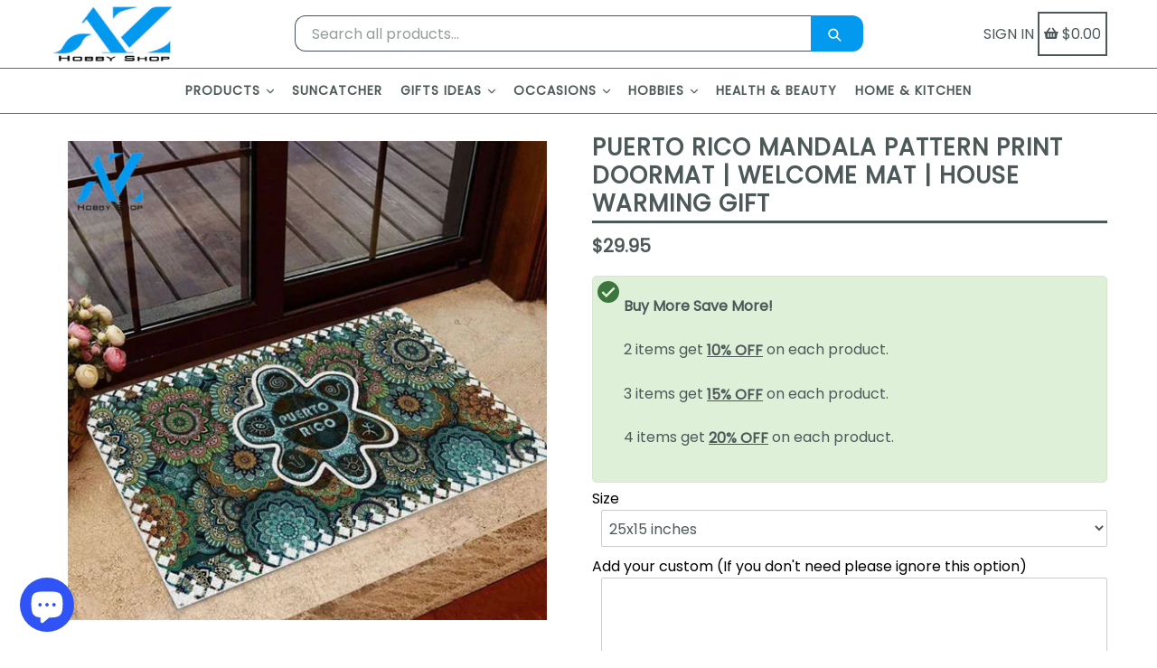

--- FILE ---
content_type: text/css
request_url: https://cdn.shopify.com/extensions/019b0bd2-0c21-7b1f-961b-6f4b4b19f7b8/infinite-live-preview-options-50/assets/webyze-live-preview-options.css
body_size: 16280
content:
.webyze-infinitelivepreviewoptions-form {
	display:block !important;
	flex-basis: 100%;
	width:100%;
	margin:var(--margin-top) var(--margin-right) var(--margin-bottom) var(--margin-left);
	color:var(--global-color);
	text-align:left;
}
.webyze-infinitelivepreviewoptions-form *, .webyze-infinitelivepreviewoptions-form *::before, .webyze-infinitelivepreviewoptions-form *::after {
	box-sizing:border-box;
	margin:0px;
	padding:0px;
	vertical-align:middle;
	line-height:100%;
}

.webyze-infinitelivepreviewoptions-form .webyze-ilpo-option {
	display:none;
}

.webyze-infinitelivepreviewoptions-form .webyze-ilpo-option:not(:first-child)>div {
	margin-top:var(--space-between-options);
}

.webyze-infinitelivepreviewoptions-form .webyze-ilpo-option>div:not(:first-child) {
	margin-top:var(--space-between-options);
}
.webyze-infinitelivepreviewoptions-form .webyze-ilpo-option[data-type="text"]>div:not(:first-child) {
	margin-left:var(--left-margin-sub-options);
}
.webyze-infinitelivepreviewoptions-form .webyze-ilpo-option>div>span {
	margin-left:var(--left-margin-option-field);
}

.webyze-infinitelivepreviewoptions-form .webyze-ilpo-option>div>span {
	display:block;
}
.webyze-infinitelivepreviewoptions-form label {
	cursor:default;
	float:none !important;
}
.webyze-infinitelivepreviewoptions-form input[type=text], .webyze-infinitelivepreviewoptions-form input[type=number], .webyze-infinitelivepreviewoptions-form select, .webyze-infinitelivepreviewoptions-form textarea {
	width:100%;
	padding:7px 4px;
	margin:4px 0px;
	border: 1px solid #cccccc;
	display:inline-block !important;
}




.webyze-infinitelivepreviewoptions-form .webyze-ilpo-swatch {
	width:34px;
	height:34px;
	border-radius:50%;
	overflow:hidden;
	display:inline-block;
	margin:2px;
	padding:2px;
	border:2px solid #dddddd;
	cursor:pointer;
	vertical-align: middle;
	line-height:0%;
	font-size:16px;
}
.webyze-infinitelivepreviewoptions-form .webyze-ilpo-swatch.current {
	border-color:#888888;
}
.webyze-infinitelivepreviewoptions-form .webyze-ilpo-swatch-preview {
	width:26px;
	height:26px;
	border-radius:50%;
	background-position:center center;
	background-size:cover;
	display:inline-block;
}
.webyze-infinitelivepreviewoptions-form .webyze-ilpo-swatch .webyze-ilpo-tooltip {
	position:relative;
	z-index: 500;
}
.webyze-infinitelivepreviewoptions-form .webyze-ilpo-tooltip {
	display:none;
}



.webyze-infinitelivepreviewoptions-form .webyze-ilpo-remove {
	display:inline-block;
	cursor:pointer;
	background-image:url('[data-uri]');
	background-position:center center;
	background-size: 100% 100%;
	background-repeat:no-repeat;
	width:20px;
	height:20px;
	opacity:0.6;
}
.webyze-infinitelivepreviewoptions-form .webyze-ilpo-remove:hover {
	transform:scale(1.1, 1.1);
	opacity:1;
}
.webyze-infinitelivepreviewoptions-form .webyze-ilpo-add-attachment {
	cursor:pointer;
}
.webyze-infinitelivepreviewoptions-form .webyze-ilpo-add-attachment:hover {
	text-decoration:underline;
}


body.sticky-header-active>div#wrapper {
	z-index:auto;
}
body div.webyze-ilpo-preview-wrapper {
	display:table-cell;
	vertical-align:middle;
	text-align:center;
	background:#ffffff !important;
	border:0px solid transparent !important;
	padding:0px !important;
	margin:0px !important;
	box-shadow: 0px 0px 10px 1px rgba(0, 0, 0, 0.2);
	overflow:hidden;
	z-index: 990;
}
body div.webyze-ilpo-preview-wrapper[no-shadow] {
	box-shadow: none;
}
body div.webyze-ilpo-preview-wrapper:before {
	content: '';
	display: inline-block;
	height: 100%;
	vertical-align: middle;
	width:0px;
	background:red;
	margin:0px;
	padding:0px;
}
body div.webyze-ilpo-preview-wrapper>canvas {
	vertical-align: middle;
	display: inline-block;
	margin:0px;
	padding:0px;
	max-width:100%;
	max-height:100%;


	-webkit-user-select: none !important;
	-moz-user-select: none !important;
	-ms-user-select: none !important;
	user-select: none !important;
}
body div.webyze-ilpo-preview-wrapper:not([no-zoom-effect]):hover>canvas {
	position:absolute;
	max-width:none;
	max-height:none;
	top:0px;
	left:0px;
	z-index: 995;
}
body img.webyze-ilpo-upload-preview {
	position:absolute;
	margin:10px;
	max-width:250px;
	max-height:250px;
	z-index: 400;
}
body div.webyze-ilpo-alert, body div.webyze-ilpo-alert-error {
	position:fixed;
	width:100%;
	padding:15px;
	z-index:999999;
	background:rgba(0, 0, 0, 0.75);
	color:#ffffff;
	font-size:1.1em;
	text-align:center;
	margin:0px;
	left:0px;
	bottom:0px;
	display:none;
}
body div.webyze-ilpo-alert-error {
	background:rgba(167, 20, 20, 0.75);
	color:#ffffff;
}
body div.webyze-ilpo-loading {
	background-image:url('[data-uri]');
	background-repeat:no-repeat;
	background-position:center center;
	background-size:auto auto;
	background-color:rgba(255, 255, 255, 0.6);
	position:absolute;
	margin:0px;
	padding:0px;
	z-index:999999;
	display: block !important;
}

[data-shopify="payment-button"] {
	display:none;
}
.webyze-infinitelivepreviewoptions-form input[type="checkbox"] {
	margin-top: 5px;
	width: 18px;
	height: 18px;
}
.webyze-infinitelivepreviewoptions-form input[type="checkbox"]::before {
	content:none;
	display:none;
}
.webyze-infinitelivepreviewoptions-form select:not(.style) {
	appearance: menulist;
	-webkit-appearance: menulist;
	background-image:none;
}
#product-content .webyze-infinitelivepreviewoptions-form select:not(.style) {
	display:block;
}

.webyze-infinitelivepreviewoptions-form .webyzeFontPicker .custom {
	display:none !important;
}

.webyzeFontPicker>span {
	-webkit-box-shadow:none;
	-moz-box-shadow:none;
	box-shadow:none;
	border: 1px solid #cccccc;
}
.webyzeFontPicker {
	margin:0px;
}
.webyzeColorPickerBox {
	width:30px;
	height:30px;
}
.webyze-infinitelivepreviewoptions-form .fontSwatches {
	display: block;
}
.webyze-infinitelivepreviewoptions-form .fontSwatches>span {
	display: inline-block;
	cursor: pointer;
	width: 24px;
	height: 24px;
	background: red;
	border-radius: 50%;
	border: 2px solid #FFFFFF;
	outline: 2px solid #00000020;
	margin-right:8px;
	margin-top:4px;
	margin-bottom:4px;
}
.webyze-infinitelivepreviewoptions-form .fontSwatches>span[data-selected],
.webyze-infinitelivepreviewoptions-form .fontSwatches>span:hover {
	outline: 2px solid #00000090;
}



/* Font Picker */
.webyzeFontPicker{position:relative;margin:5px}
.webyzeFontPicker::after{content:'';display:inline-block;border-style:solid;border-width:.15em .15em 0 0;border-color:#000;width:.5em;height:.5em;right:15px;top:12px;position:absolute;vertical-align:top;transform:rotate(135deg);pointer-events:none;z-index:50}
.webyzeFontPicker>div{display:none;position:absolute;max-height:300px;overflow-x:hidden;overflow-y:auto;border-radius:0 0 6px 6px;-webkit-box-shadow:0 0 8px 1px rgba(0,0,0,0.15);-moz-box-shadow:0 0 8px 1px rgba(0,0,0,0.15);box-shadow:0 0 8px 1px rgba(0,0,0,0.15);z-index:30}
.webyzeFontPicker>span,.webyzeFontPicker>div>span{display:block;overflow:hidden;padding:3px 0 3px 7px;font-size:25px;height:35px;line-height:35px;background:#fff;cursor:default;white-space:nowrap}
.webyzeFontPicker>span{z-index:40;position:relative;border-radius:3px;padding-right:40px;-webkit-box-shadow:0 0 8px 1px rgba(0,0,0,0.15);-moz-box-shadow:0 0 8px 1px rgba(0,0,0,0.15);box-shadow:0 0 8px 1px rgba(0,0,0,0.15)}
.webyzeFontPicker>span>input{display:block;font-size:20px;padding:2px 5px;box-sizing:border-box;margin:0;height:35px;width:100%}
.webyzeFontPicker.open>span{border-radius:3px 3px 0 0}
.webyzeFontPicker>div>span:hover,.webyzeFontPicker>div>span.current{background:#eee}
.webyzeFontPicker.open>div{display:block}


/* webyzeColorPicker */
.webyzeColorPickerBox {display:inline-block;width:22px;min-width:22px;height:22px;flex:0 0 0;border:2px solid #888;margin:2px;border-radius:3px;vertical-align:middle;cursor:pointer}
.webyzeColorPickerBox:empty {display:inline-block;}
.webyzeColorPickerW *{background:transparent;border:0;padding:0;margin:0}
.webyzeColorPickerW{display:none;padding:10px;border:1px solid #bbb;border-radius:4px;background:#f4f4f4;position:absolute;z-index:1000}
.webyzeColorPickerW .sat_val{width:160px;height:160px;float:left;background:red url(//www.webyze.com/apps/css/images/webyzeColorPicker.png) no-repeat;background-position:0 0;cursor:crosshair}
.webyzeColorPickerW .hue{height:160px;margin-left:15px;width:15px;background:url(//www.webyze.com/apps/css/images/webyzeColorPicker.png) no-repeat;background-position:-160px 0;float:left}
.webyzeColorPickerW .sat_val .cursor{width:13px;height:13px;margin-top:-6px;margin-left:-6px;background:url(//www.webyze.com/apps/css/images/webyzeColorPicker.png) no-repeat;background-position:-175px -9px;position:relative;cursor:none}
.webyzeColorPickerW .hue .cursor{width:33px;height:9px;margin-top:-4px;margin-left:-9px;background:url(//www.webyze.com/apps/css/images/webyzeColorPicker.png) no-repeat;background-position:-175px 0;position:relative}
.webyzeColorPickerW .options{margin-left:205px}
.webyzeColorPickerW .preview{width:50px;height:50px;margin:0 auto 10px;overflow:hidden;border:1px solid #ddd}
.webyzeColorPickerW .preview div{width:50px;height:25px;background:red}
.webyzeColorPickerW label{width:15px !important;display:block;padding:4px 2px;margin:0px;float:left !important;min-width:15px !important;line-height: 100% !important}
.webyzeColorPickerW .values input{width:30px;padding:4px 2px;margin:2px;border:1px solid #ddd;background:#fff;box-sizing:border-box}
.webyzeColorPickerW .buttons{clear:both;text-align:center;padding-top:10px}
.webyzeColorPickerW .buttons button{background:#ddd;background-position:0 -1581px;border:1px solid #bbb;border-radius:2px;color:#777;padding:6px 5px;width:100px;margin:0 5px;font-size:.9em;cursor:pointer}
.webyzeColorPickerW .buttons button:hover{background-color:#f4f4f4;border:1px solid #aaa}
.webyzeColorPickerW .buttons button:active{background-color:#999;color:#000;border:1px solid #555}
.webyzeColorPickerW .hex{margin-top:6px;clear:both}
.webyzeColorPickerW .hex label{width:35px !important;display:inline-block;padding:4px 2px}
.webyzeColorPickerW .hex input{width:80px;padding:4px 2px;margin:2px;border:1px solid #ddd;background:#fff;box-sizing:border-box}


/* Instructions */
div.webyze-ilpo-instruction:not([data-styling="none"]) {
	border-radius:5px;
	padding:8px;
	text-align:left;
	padding-left:34px;
	background-size:auto auto;
	background-repeat:no-repeat;
	background-position:5px 5px;
	border:1px solid transparent;
}
div.webyze-ilpo-instruction[data-styling="info"] {
	color: #31708f;
	background-color: #d9edf7;
	border-color: #bce8f1;
	background-image:url('[data-uri]');
}
div.webyze-ilpo-instruction[data-styling="success"] {
	color: #3c763d;
	background-color: #dff0d8;
	border-color: #d6e9c6;
	background-image:url('[data-uri]');
}
div.webyze-ilpo-instruction[data-styling="warning"] {
	color: #8a6d3b;
	background-color: #fcf8e3;
	border-color: #faebcc;
	background-image:url('[data-uri]');
}
div.webyze-ilpo-instruction[data-styling="danger"] {
	color: #a94442;
	background-color: #f2dede;
	border-color: #ebccd1;
	background-image:url('[data-uri]');
}









/*Swatch styles */
.webyze-ilpo-option[data-style="3"] .webyze-ilpo-swatch,
.webyze-ilpo-option[data-style="4"] .webyze-ilpo-swatch {
	border-radius:4px;
}
.webyze-ilpo-option[data-style="3"] .webyze-ilpo-swatch-preview,
.webyze-ilpo-option[data-style="4"] .webyze-ilpo-swatch-preview {
	border-radius:0px;
}

.webyze-ilpo-option[data-style="5"] span.webyze-ilpo-swatch,
.webyze-ilpo-option[data-style="6"] span.webyze-ilpo-swatch {
	border-radius:4px;
	width:auto;
}
.webyze-ilpo-option[data-style="5"] .webyze-ilpo-swatch-preview,
.webyze-ilpo-option[data-style="6"] .webyze-ilpo-swatch-preview {
	border-radius:0px;
}
.webyze-ilpo-option[data-style="5"] .webyze-ilpo-tooltip,
.webyze-ilpo-option[data-style="6"] .webyze-ilpo-tooltip {
	display:inline-block;
	width:120px;
	overflow:hidden;
	white-space: nowrap;
	text-overflow: ellipsis;
}
.webyze-ilpo-option[data-style="8"] .webyze-ilpo-swatch-preview {
	border-radius:0px;
}
.webyze-ilpo-option[data-style="7"] .webyze-ilpo-swatch,
.webyze-ilpo-option[data-style="8"] .webyze-ilpo-swatch {
	width:auto;
	height:auto;
	padding:0px;
	margin:0px;
	border-radius:0px;
	border-width:0px;
	overflow: visible;
}
.webyze-ilpo-option[data-style="7"] .webyze-ilpo-swatch>span,
.webyze-ilpo-option[data-style="8"] .webyze-ilpo-swatch>span {
	display:inline-block;
	padding:4px 4px 0px 4px;
	width:114px;
	height:143px;
	opacity:1;
	margin:4px;
	background:#ffffff;
	border:2px solid;
	border-color:inherit;
	border-radius:4px;
}
.webyze-ilpo-option[data-style="7"] .webyze-ilpo-swatch::after,
.webyze-ilpo-option[data-style="8"] .webyze-ilpo-swatch::after {
	display:none;
	box-sizing:border-box;
	vertical-align: middle;
	content:'';
	opacity:0;
	padding:4px 4px 0px 4px;
	margin:4px;
	width:114px;
	height:143px;
}
.webyze-ilpo-option[data-style="7"] .webyze-ilpo-swatch:hover::after,
.webyze-ilpo-option[data-style="8"] .webyze-ilpo-swatch:hover::after {
	display:inline-block;
}
.webyze-ilpo-option[data-style="7"] .webyze-ilpo-swatch:hover>span,
.webyze-ilpo-option[data-style="8"] .webyze-ilpo-swatch:hover>span {
	position:absolute;
	opacity:1;
	height:auto;
	min-height:143px;
	z-index: 400;
}
.webyze-ilpo-option[data-style="7"] .webyze-ilpo-swatch.current>span,
.webyze-ilpo-option[data-style="8"] .webyze-ilpo-swatch.current>span {
	opacity:1;
}
.webyze-ilpo-option[data-style="7"] .webyze-ilpo-swatch-preview,
.webyze-ilpo-option[data-style="8"] .webyze-ilpo-swatch-preview {
	width:102px;
	height:102px;
}
.webyze-ilpo-option[data-style="7"] .webyze-ilpo-tooltip,
.webyze-ilpo-option[data-style="8"] .webyze-ilpo-tooltip {
	display:inline-block;
	width:102px;
	height:33px;
	padding:4px;
	overflow:hidden;
	text-align:center;
	white-space: nowrap;
  text-overflow: ellipsis;
}
.webyze-ilpo-option[data-style="7"] .webyze-ilpo-swatch:hover .webyze-ilpo-toolti,
.webyze-ilpo-option[data-style="8"] .webyze-ilpo-swatch:hover .webyze-ilpo-tooltip{
	height:auto;
	white-space: normal;
}



.webyze-ilpo-option[data-style="2"] .webyze-ilpo-swatch,
.webyze-ilpo-option[data-style="4"] .webyze-ilpo-swatch,
.webyze-ilpo-option[data-style="6"] .webyze-ilpo-swatch {
	width:68px;
	height:68px;
}
.webyze-ilpo-option[data-style="2"] .webyze-ilpo-swatch-preview,
.webyze-ilpo-option[data-style="4"] .webyze-ilpo-swatch-preview,
.webyze-ilpo-option[data-style="6"] .webyze-ilpo-swatch-preview {
	width:60px;
	height:60px;
}




/* Image Selector */
.webyze-infinitelivepreviewoptions-form .webyze-image-option {
	border-radius:3px;
	overflow:hidden;
	display: inline-flex;
	flex-flow: column;
	margin:4px;
	padding:2px;
	border:2px solid #dddddd;
	cursor:pointer;
	vertical-align: top;
	line-height:0%;
}
.webyze-infinitelivepreviewoptions-form .webyze-image-option.current {
	border-color:#888888;
}
.webyze-infinitelivepreviewoptions-form .webyze-image-option>img {
	width:80px;
	height:80px;
	border-radius:2px;
	object-fit: cover;
	object-position: center center;
}
.webyze-infinitelivepreviewoptions-form .webyze-image-option .webyze-image-option-label {
	width:80px;
	word-break: break-word;
	text-align: center;
	font-size: 0.9em;
	display: inline-block;
}


--- FILE ---
content_type: application/javascript; charset=utf-8
request_url: https://pixee.gropulse.com/get_script?shop=azhobbyshop.myshopify.com
body_size: 216
content:

  (function(){
    if (location.pathname.includes('/thank_you') || location.pathname.includes('/thank-you')) {
      var script = document.createElement("script");
      script.type = "text/javascript";
      script.src = "https://pixee.gropulse.com/get_purchase_page_script?shop=azhobbyshop.myshopify.com";
      document.getElementsByTagName("head")[0].appendChild(script);
    }
  })();
  